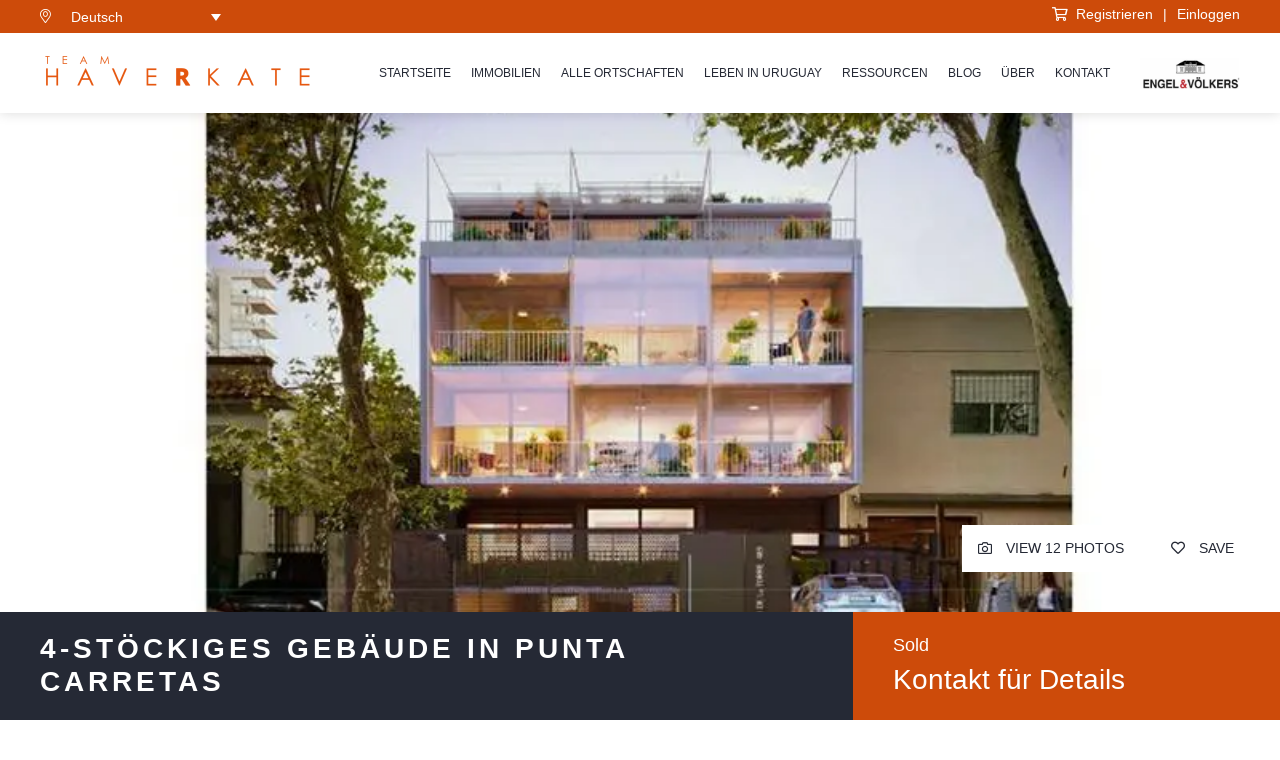

--- FILE ---
content_type: application/javascript
request_url: https://hb.wpmucdn.com/www.realestate-in-uruguay.com/9999c23b-db7f-4b01-9509-ef79d29f1bab.js
body_size: 5139
content:
/**handles:font-awesome-kit**/
window.FontAwesomeKitConfig={id:118617384,version:"5.15.4",token:"71f0355590",method:"css",minify:{enabled:!0},baseUrl:"https://ka-p.fontawesome.com",license:"pro",asyncLoading:{enabled:!1},autoA11y:{enabled:!0},baseUrlKit:"https://kit.fontawesome.com",detectConflictsUntil:null,iconUploads:{},startupFilename:"pro.min.css",v4FontFaceShim:{enabled:!0},v4shim:{enabled:!0},v5FontFaceShim:{enabled:!1},uploadsUrl:"https://kit-uploads.fontawesome.com"},(t=>{"function"==typeof define&&define.amd?define("kit-loader",t):t()})(function(){function o(e,t){var n=Object.keys(e),o;return Object.getOwnPropertySymbols&&(o=Object.getOwnPropertySymbols(e),t&&(o=o.filter(function(t){return Object.getOwnPropertyDescriptor(e,t).enumerable})),n.push.apply(n,o)),n}function s(e){for(var t=1;t<arguments.length;t++){var n=null!=arguments[t]?arguments[t]:{};t%2?o(Object(n),!0).forEach(function(t){i(e,t,n[t])}):Object.getOwnPropertyDescriptors?Object.defineProperties(e,Object.getOwnPropertyDescriptors(n)):o(Object(n)).forEach(function(t){Object.defineProperty(e,t,Object.getOwnPropertyDescriptor(n,t))})}return e}function r(t){return(r="function"==typeof Symbol&&"symbol"==typeof Symbol.iterator?function(t){return typeof t}:function(t){return t&&"function"==typeof Symbol&&t.constructor===Symbol&&t!==Symbol.prototype?"symbol":typeof t})(t)}function i(t,e,n){var o;(e="symbol"==typeof(o=((t,e)=>{if("object"!=typeof t||null===t)return t;var n=t[Symbol.toPrimitive],n;if(void 0===n)return String(t);if("object"!=typeof(n=n.call(t,e)))return n;throw new TypeError("@@toPrimitive must return a primitive value.")})(o=e,"string"))?o:String(o))in t?Object.defineProperty(t,e,{value:n,enumerable:!0,configurable:!0,writable:!0}):t[e]=n}function a(t,e){return(t=>{if(Array.isArray(t))return t})(t)||((t,e)=>{var n=null==t?null:"undefined"!=typeof Symbol&&t[Symbol.iterator]||t["@@iterator"];if(null!=n){var o,r,i,a,l=[],s=!0,c=!1;try{if(i=(n=n.call(t)).next,0===e){if(Object(n)!==n)return;s=!1}else for(;!(s=(o=i.call(n)).done)&&(l.push(o.value),l.length!==e);s=!0);}catch(t){c=!0,r=t}finally{try{if(!s&&null!=n.return&&(a=n.return(),Object(a)!==a))return}finally{if(c)throw r}}return l}})(t,e)||n(t,e)||(()=>{throw new TypeError("Invalid attempt to destructure non-iterable instance.\nIn order to be iterable, non-array objects must have a [Symbol.iterator]() method.")})()}function n(t,e){var n;if(t)return"string"==typeof t?l(t,e):"Map"===(n="Object"===(n=Object.prototype.toString.call(t).slice(8,-1))&&t.constructor?t.constructor.name:n)||"Set"===n?Array.from(t):"Arguments"===n||/^(?:Ui|I)nt(?:8|16|32)(?:Clamped)?Array$/.test(n)?l(t,e):void 0}function l(t,e){(null==e||e>t.length)&&(e=t.length);for(var n=0,o=new Array(e);n<e;n++)o[n]=t[n];return o}var t,t,e,e,c,f="thumbprint",u=(i(t={},"classic","Classic"),i(t,"duotone","Duotone"),i(t,"sharp","Sharp"),i(t,"sharp-duotone","Sharp Duotone"),i(t,"chisel","Chisel"),i(t,"etch","Etch"),i(t,"jelly","Jelly"),i(t,"jelly-duo","Jelly Duo"),i(t,"jelly-fill","Jelly Fill"),i(t,"notdog","Notdog"),i(t,"notdog-duo","Notdog Duo"),i(t,"slab","Slab"),i(t,"slab-press","Slab Press"),i(t,"thumbprint","Thumbprint"),i(t,"utility","Utility"),i(t,"utility-duo","Utility Duo"),i(t,"utility-fill","Utility Fill"),i(t,"whiteboard","Whiteboard"),["fak","fa-kit","fakd","fa-kit-duotone"]),t=(i(t={},"kit","Kit"),i(t,"kit-duotone","Kit Duotone"),"duotone-group"),d="swap-opacity",h="primary",p="secondary",L=(i(e={},"classic","Classic"),i(e,"duotone","Duotone"),i(e,"sharp","Sharp"),i(e,"sharp-duotone","Sharp Duotone"),i(e,"chisel","Chisel"),i(e,"etch","Etch"),i(e,"jelly","Jelly"),i(e,"jelly-duo","Jelly Duo"),i(e,"jelly-fill","Jelly Fill"),i(e,"notdog","Notdog"),i(e,"notdog-duo","Notdog Duo"),i(e,"slab","Slab"),i(e,"slab-press","Slab Press"),i(e,"thumbprint","Thumbprint"),i(e,"utility","Utility"),i(e,"utility-duo","Utility Duo"),i(e,"utility-fill","Utility Fill"),i(e,"whiteboard","Whiteboard"),i(e={},"kit","Kit"),i(e,"kit-duotone","Kit Duotone"),["fa","fas","far","fal","fat","fad","fadr","fadl","fadt","fab","fass","fasr","fasl","fast","fasds","fasdr","fasdl","fasdt","faslr","faslpr","fawsb","fatl","fans","fands","faes","fajr","fajfr","fajdr","facr","fausb","faudsb","faufsb"].concat(["fa-classic","fa-duotone","fa-sharp","fa-sharp-duotone","fa-thumbprint","fa-whiteboard","fa-notdog","fa-notdog-duo","fa-chisel","fa-etch","fa-jelly","fa-jelly-fill","fa-jelly-duo","fa-slab","fa-slab-press","fa-utility","fa-utility-duo","fa-utility-fill"],["fa-solid","fa-regular","fa-light","fa-thin","fa-duotone","fa-brands","fa-semibold"])),e=[1,2,3,4,5,6,7,8,9,10],N=e.concat([11,12,13,14,15,16,17,18,19,20]);function m(t,e){var n=e&&e.addOn||"",n=e&&e.baseFilename||t.license+n,o=e&&e.minify?".min":"",r=e&&e.fileSuffix||t.method,n=e&&e.filename?e.filename:n+o+"."+r,o=e&&e.subdir||t.method;return t.baseUrl+"/releases/"+("latest"===t.version?"latest":"v".concat(t.version))+"/"+o+"/"+n}function b(o,t){var e,t="."+Array.prototype.join.call(t||["fa"],",."),t=o.querySelectorAll(t);Array.prototype.forEach.call(t,function(t){var e=t.getAttribute("title"),n=(t.setAttribute("aria-hidden","true"),!t.nextElementSibling||!t.nextElementSibling.classList.contains("sr-only")),n;e&&n&&((n=o.createElement("span")).innerHTML=e,n.classList.add("sr-only"),t.parentNode.insertBefore(n,t.nextSibling))})}[].concat((t=>{if(Array.isArray(t))return l(t)})(c=Object.keys({classic:["fas","far","fal","fat","fad"],duotone:["fadr","fadl","fadt"],sharp:["fass","fasr","fasl","fast"],"sharp-duotone":["fasds","fasdr","fasdl","fasdt"],slab:["faslr"],"slab-press":["faslpr"],whiteboard:["fawsb"],thumbprint:["fatl"],notdog:["fans"],"notdog-duo":["fands"],etch:["faes"],jelly:["fajr"],"jelly-fill":["fajfr"],"jelly-duo":["fajdr"],chisel:["facr"],utility:["fausb"],"utility-duo":["faudsb"],"utility-fill":["faufsb"]}))||(t=>{if("undefined"!=typeof Symbol&&null!=t[Symbol.iterator]||null!=t["@@iterator"])return Array.from(t)})(c)||n(c)||(()=>{throw new TypeError("Invalid attempt to spread non-iterable instance.\nIn order to be iterable, non-array objects must have a [Symbol.iterator]() method.")})(),["solid","regular","light","thin","duotone","brands","semibold"],["aw","fw","pull-left","pull-right"],["2xs","xs","sm","lg","xl","2xl","beat","border","fade","beat-fade","bounce","flip-both","flip-horizontal","flip-vertical","flip","inverse","layers","layers-bottom-left","layers-bottom-right","layers-counter","layers-text","layers-top-left","layers-top-right","li","pull-end","pull-start","pulse","rotate-180","rotate-270","rotate-90","rotate-by","shake","spin-pulse","spin-reverse","spin","stack-1x","stack-2x","stack","ul","width-auto","width-fixed",t,d,h,p]).concat(e.map(function(t){return"".concat(t,"x")})).concat(N.map(function(t){return"w-".concat(t)}));var y,K=function(){},v="undefined"!=typeof global&&void 0!==global.process&&"function"==typeof global.process.emit,M="undefined"==typeof setImmediate?setTimeout:setImmediate,g=[];function R(){for(var t=0;t<g.length;t++)g[t][0](g[t][1]);y=!(g=[])}function w(t,e){g.push([t,e]),y||(y=!0,M(R,0))}function j(t){var e=t.owner,n=e._state,e=e._data,o=t[n],r=t.then;if("function"==typeof o){n="fulfilled";try{e=o(e)}catch(t){F(r,t)}}A(r,e)||("fulfilled"===n&&S(r,e),"rejected"===n&&F(r,e))}function A(e,n){var o;try{if(e===n)throw new TypeError("A promises callback cannot return that same promise.");if(n&&("function"==typeof n||"object"===r(n))){var t=n.then;if("function"==typeof t)return t.call(n,function(t){o||(o=!0,(n===t?O:S)(e,t))},function(t){o||(o=!0,F(e,t))}),1}}catch(n){return o||F(e,n),1}}function S(t,e){t!==e&&A(t,e)||O(t,e)}function O(t,e){"pending"===t._state&&(t._state="settled",t._data=e,w(J,t))}function F(t,e){"pending"===t._state&&(t._state="settled",t._data=e,w(H,t))}function E(t){t._then=t._then.forEach(j)}function J(t){t._state="fulfilled",E(t)}function H(t){t._state="rejected",E(t),!t._handled&&v&&global.process.emit("unhandledRejection",t._data,t)}function q(t){global.process.emit("rejectionHandled",t)}function P(t){if("function"!=typeof t)throw new TypeError("Promise resolver "+t+" is not a function");if(this instanceof P==0)throw new TypeError("Failed to construct 'Promise': Please use the 'new' operator, this object constructor cannot be called as a function.");this._then=[];var e=t,n=this;function o(t){F(n,t)}try{e(function(t){S(n,t)},o)}catch(e){o(e)}}P.prototype={constructor:P,_state:"pending",_then:null,_data:void 0,_handled:!1,then:function(t,e){var n={owner:this,then:new this.constructor(K),fulfilled:t,rejected:e};return!e&&!t||this._handled||(this._handled=!0,"rejected"===this._state&&v&&w(q,this)),"fulfilled"===this._state||"rejected"===this._state?w(j,n):this._then.push(n),n.then},catch:function(t){return this.then(null,t)}},P.all=function(l){if(Array.isArray(l))return new P(function(n,t){var o=[],r=0;function e(e){return r++,function(t){o[e]=t,--r||n(o)}}for(var i,a=0;a<l.length;a++)(i=l[a])&&"function"==typeof i.then?i.then(e(a),t):o[a]=i;r||n(o)});throw new TypeError("You must pass an array to Promise.all().")},P.race=function(r){if(Array.isArray(r))return new P(function(t,e){for(var n,o=0;o<r.length;o++)(n=r[o])&&"function"==typeof n.then?n.then(t,e):t(n)});throw new TypeError("You must pass an array to Promise.race().")},P.resolve=function(e){return e&&"object"===r(e)&&e.constructor===P?e:new P(function(t){t(e)})},P.reject=function(n){return new P(function(t,e){e(n)})};var k="function"==typeof Promise?Promise:P,U,C,_,x;function D(t,e){var r=e.fetch,i=e.XMLHttpRequest,e=e.token,a=t;return!e||-1<t.indexOf("kit-upload.css")||("URLSearchParams"in window?(a=new URL(t)).searchParams.set("token",e):a=a+"?token="+encodeURIComponent(e)),a=a.toString(),new k(function(e,n){var o;"function"==typeof r?r(a,{mode:"cors",cache:"default"}).then(function(t){if(t.ok)return t.text();throw new Error("")}).then(function(t){e(t)}).catch(n):"function"==typeof i?((o=new i).addEventListener("loadend",function(){this.responseText?e(this.responseText):n(new Error(""))}),["abort","error","timeout"].map(function(t){o.addEventListener(t,function(){n(new Error(""))})}),o.open("GET",a),o.send()):n(new Error(""))})}function X(t,n,o){var r=t;return[[/(url\("?)\.\.\/\.\.\/\.\./g,function(t,e){return"".concat(e).concat(n)}],[/(url\("?)\.\.\/webfonts/g,function(t,e){return"".concat(e).concat(n,"/releases/v").concat(o,"/webfonts")}],[/(url\("?)https:\/\/kit-free([^.])*\.fontawesome\.com/g,function(t,e){return"".concat(e).concat(n)}]].forEach(function(t){var t=a(t,2),e=t[0],n;r=r.replace(e,t[1])}),r}function B(a,l,t){var t=2<arguments.length&&void 0!==t?t:function(){},e=l.document||e,e=b.bind(b,e,[].concat(L,u.map(function(t){return"fa-".concat(t)}))),t=(a.autoA11y.enabled&&t(e),a.subsetPath&&a.baseUrl+"/"+a.subsetPath),e=[],n,t,t=(e.push(t?{id:"fa-main",addOn:void 0,url:t}:{id:"fa-main",addOn:void 0,url:m(a,{filename:a.startupFilename,minify:a.minify.enabled})}),a.v4shim&&a.v4shim.enabled&&e.push({id:"fa-v4-shims",addOn:"-v4-shims"}),a.v5FontFaceShim&&a.v5FontFaceShim.enabled&&e.push({id:"fa-v5-font-face",addOn:"-v5-font-face"}),a.v4FontFaceShim&&a.v4FontFaceShim.enabled&&e.push({id:"fa-v4-font-face",addOn:"-v4-font-face"}),!t&&a.customIconsCssPath&&(t=(-1<a.customIconsCssPath.indexOf("kit-upload.css")?a.baseUrlKit:a.baseUrl)+"/"+a.customIconsCssPath,e.push({id:"fa-kit-upload",url:t})),e.map(function(i){return new k(function(e,t){var n=i.url||m(a,{addOn:i.addOn,minify:a.minify.enabled}),o={id:i.id},r=a.subset?o:s(s(s({},l),o),{},{baseUrl:a.baseUrl,version:a.version,id:i.id,contentFilter:function(t,e){return X(t,e.baseUrl,e.version)}});D(n,l).then(function(t){e(W(t,r))}).catch(t)})}));return k.all(t)}function W(t,e){var n=e.contentFilter||function(t,e){return t},o=document.createElement("style"),n=document.createTextNode(n(t,e));return o.appendChild(n),o.media="all",e.id&&o.setAttribute("id",e.id),e&&e.detectingConflicts&&e.detectionIgnoreAttr&&o.setAttributeNode(document.createAttribute(e.detectionIgnoreAttr)),o}function Y(n,i){i.autoA11y=n.autoA11y.enabled,"pro"===n.license&&(i.autoFetchSvg=!0,i.fetchSvgFrom=n.baseUrl+"/releases/"+("latest"===n.version?"latest":"v".concat(n.version))+"/svgs",i.fetchUploadedSvgFrom=n.uploadsUrl);var t=[];return n.v4shim.enabled&&t.push(new k(function(e,t){D(m(n,{addOn:"-v4-shims",minify:n.minify.enabled}),i).then(function(t){e(I(t,s(s({},i),{},{id:"fa-v4-shims"})))}).catch(t)})),t.push(new k(function(r,t){D(n.subsetPath&&n.baseUrl+"/"+n.subsetPath||m(n,{filename:n.startupFilename,minify:n.minify.enabled}),i).then(function(t){var t=I(t,s(s({},i),{},{id:"fa-main"})),t,e,n,o;r((t=t,n=(e=i)&&void 0!==e.autoFetchSvg?e.autoFetchSvg:void 0,void 0!==(o=e&&void 0!==e.autoA11y?e.autoA11y:void 0)&&t.setAttribute("data-auto-a11y",o?"true":"false"),n&&(t.setAttributeNode(document.createAttribute("data-auto-fetch-svg")),t.setAttribute("data-fetch-svg-from",e.fetchSvgFrom),t.setAttribute("data-fetch-uploaded-svg-from",e.fetchUploadedSvgFrom)),t))}).catch(t)})),k.all(t)}function I(t,e){var n=document.createElement("SCRIPT"),t=document.createTextNode(t);return n.appendChild(t),n.referrerPolicy="strict-origin",e.id&&n.setAttribute("id",e.id),e&&e.detectingConflicts&&e.detectionIgnoreAttr&&n.setAttributeNode(document.createAttribute(e.detectionIgnoreAttr)),n}function T(t){var e,n=[],o=document,r,i=(o.documentElement.doScroll?/^loaded|^c/:/^loaded|^i|^c/).test(o.readyState);i||o.addEventListener("DOMContentLoaded",e=function(){for(o.removeEventListener("DOMContentLoaded",e),i=1;e=n.shift();)e()}),i?setTimeout(t,0):n.push(t)}function z(t){"undefined"!=typeof MutationObserver&&new MutationObserver(t).observe(document,{childList:!0,subtree:!0})}try{window.FontAwesomeKitConfig&&(U=window.FontAwesomeKitConfig,C={detectingConflicts:U.detectConflictsUntil&&new Date<=new Date(U.detectConflictsUntil),detectionIgnoreAttr:"data-fa-detection-ignore",fetch:window.fetch,token:U.token,XMLHttpRequest:window.XMLHttpRequest,document:document},_=document.currentScript,x=_?_.parentElement:document.head,function(t,e){var t=0<arguments.length&&void 0!==t?t:{},e=1<arguments.length&&void 0!==e?e:{};return"js"===t.method?Y(t,e):"css"===t.method?B(t,e,function(t){T(t),z(t)}):void 0}(U,C).then(function(t){t.map(function(e){try{x.insertBefore(e,_?_.nextSibling:null)}catch(t){x.appendChild(e)}}),C.detectingConflicts&&_&&T(function(){_.setAttributeNode(document.createAttribute(C.detectionIgnoreAttr));var t=(e=U,t=C,n=document.createElement("script"),t.detectionIgnoreAttr&&n.setAttributeNode(document.createAttribute(t.detectionIgnoreAttr)),n.src=m(e,{baseFilename:"conflict-detection",fileSuffix:"js",subdir:"js",minify:e.minify.enabled}),n),e,t,n;document.body.appendChild(t)})}).catch(function(t){console.error("".concat("Font Awesome Kit:"," ").concat(t))}))}catch(f){console.error("".concat("Font Awesome Kit:"," ").concat(f))}});